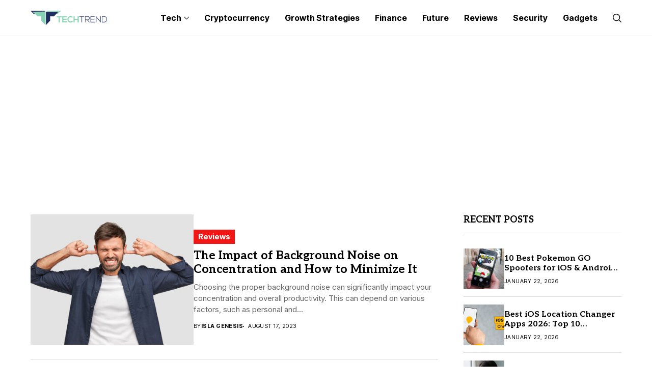

--- FILE ---
content_type: text/html; charset=utf-8
request_url: https://www.google.com/recaptcha/api2/aframe
body_size: 266
content:
<!DOCTYPE HTML><html><head><meta http-equiv="content-type" content="text/html; charset=UTF-8"></head><body><script nonce="m2HK901JhczXt_fQ000WCg">/** Anti-fraud and anti-abuse applications only. See google.com/recaptcha */ try{var clients={'sodar':'https://pagead2.googlesyndication.com/pagead/sodar?'};window.addEventListener("message",function(a){try{if(a.source===window.parent){var b=JSON.parse(a.data);var c=clients[b['id']];if(c){var d=document.createElement('img');d.src=c+b['params']+'&rc='+(localStorage.getItem("rc::a")?sessionStorage.getItem("rc::b"):"");window.document.body.appendChild(d);sessionStorage.setItem("rc::e",parseInt(sessionStorage.getItem("rc::e")||0)+1);localStorage.setItem("rc::h",'1769129490274');}}}catch(b){}});window.parent.postMessage("_grecaptcha_ready", "*");}catch(b){}</script></body></html>